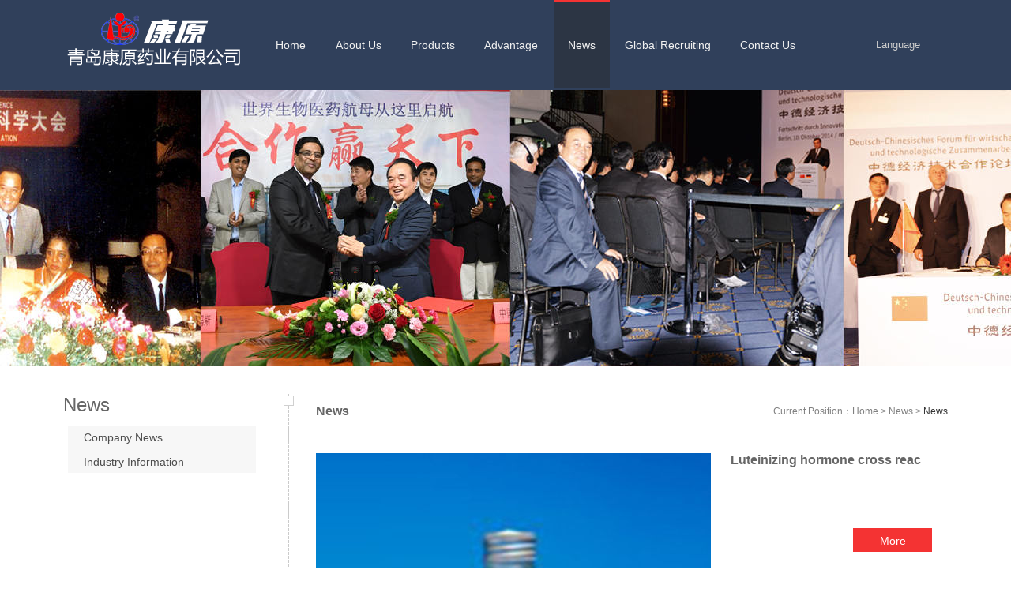

--- FILE ---
content_type: text/html
request_url: http://en.kangyuan.com.cn/html/list_1702_100.html
body_size: 7674
content:
<!DOCTYPE html>
<head id="Head"><script type="text/javascript">var allpane = 'headerAreaA|mainArea|sidebarAreaA|footerAreaA|bottomAreaA|fixedBottomArea|fixed-left|fixed-right|popup-area';</script>
	<script type="text/javascript">var skinpath = '/Portals/_default/Skins/Biotechnology/Html/';var skinurl = 'http://biotechnology.81yk.com/Portals/_default/Skins/Biotechnology/Html/';</script>
	<meta http-equiv="Content-Type" content="text/html; charset=UTF-8" />
<link rel="dns-prefetch" href="//cdncss.srxsfjy.com" /><link rel="dns-prefetch" href="//cdnjs.srxsfjy.com" /><link rel="dns-prefetch" href="//cdnimgs.srxsfjy.com" />
<link rel="dns-prefetch" href="//cdnhimgs.srxsfjy.com" /><meta id="MetaAuthor" name="AUTHOR" content="盛派生物科技" /><meta name="RESOURCE-TYPE" content="DOCUMENT" /><meta name="DISTRIBUTION" content="GLOBAL" /><meta name="ROBOTS" content="INDEX, FOLLOW" /><meta name="REVISIT-AFTER" content="7 DAYS" /><meta name="RATING" content="GENERAL" />
<link rel="stylesheet" type="text/css" href="/css/index.css"/>
<link rel="stylesheet" type="text/css" href="/css/animate.min..css"/>
<link rel="stylesheet" type="text/css" href="/css/content.css"/>
<link rel="stylesheet" type="text/css" href="/css/jquery.fancybox-1.3.4.css"/>
<link rel="stylesheet" type="text/css" href="/css/menu.css"/>
<link rel="stylesheet" type="text/css" href="/css/pgwslideshow.css"/>
<link rel="stylesheet" type="text/css" href="/css/qhdcontent.css"/>
<link rel="stylesheet" type="text/css" href="/css/style-PurpleAndPink.css"/>
<link rel="stylesheet" type="text/css" href="/css/style.css"/>

<style>
.item5{border-top: 2px solid #F43333!important;background: #2c3544!important;}
 html { background-image:url(/Portals/_default/Skins/Biotechnology/Html/images/skin-bg/bg-rep-07.png); }
</style><!--[if lt IE 9]>
 <script src="/Portals/_default/Skins/Biotechnology/Html/js/html5.js"></script>
<![endif]--><!--[if IE 6]>
 <script type="text/javascript" src="/Portals/_default/Skins/Biotechnology/Html/js/ie7.js"></script>
 <script type="text/javascript" src="/Portals/_default/Skins/Biotechnology/Html/js/DD_belatedPNG.js"></script>
 <script type="text/javascript">
  DD_belatedPNG.fix('.top img, .footer img, .bottom img, .form-btn, .module-icon-default');
 </script>
<![endif]--><meta charset="UTF-8"><meta content="width=device-width, initial-scale=1.0, user-scalable=no" name="viewport">
<title>
	News-Urokinase,Ulinastatin,Human chorionic gonadotropin
</title>
<script type="text/javascript" src="/js1/jquery-1.9.1.min.js"></script>
<script type="text/javascript">
     $(function(){
	     $(".visa li").eq().addClass("current");
		 $(".visa li").click(function(){
		    $(".visa li").removeClass("current");
			$(this).addClass("current");
		 });
		 });
</script>
<meta name="keywords" content="Urokinase,Ulinastatin,Human chorionic gonadotropin,Human menopausal gonadotropin,Follicle Stimulating Hormone" />
<meta name="description" content="Kangyuan pharmaceutical company's news page mainly provides the latest and most comprehensive pharmaceutical industry trends and news, let you know the industry trends, product details and other content." />
</head>
<!-- 外部样式 -->

<body class="font-zh-CN" style="background:url(/Portals/_default/Skins/Biotechnology/Html/images/skin-bg/bg-img-02.jpg) top center fixed;">
    <form name="Form" method="post" action="/news_01/language_zh-CN" id="Form" enctype="multipart/form-data" style="height:inherit">
<div>
<input type="hidden" name="__EVENTTARGET" id="__EVENTTARGET" value="" />
<input type="hidden" name="__EVENTARGUMENT" id="__EVENTARGUMENT" value="" />
<input type="hidden" name="__VIEWSTATE_CACHEKEY" id="__VIEWSTATE_CACHEKEY" value="VS_c3dfjzcexthcmwwr20zrds00_/news_01/language_zh-CN" />

</div>

<script type="text/javascript">
//<![CDATA[
var theForm = document.forms['Form'];
if (!theForm) {
    theForm = document.Form;
}
function __doPostBack(eventTarget, eventArgument) {
    if (!theForm.onsubmit || (theForm.onsubmit() != false)) {
        theForm.__EVENTTARGET.value = eventTarget;
        theForm.__EVENTARGUMENT.value = eventArgument;
        theForm.submit();
    }
}
//]]>
</script>



<script src="/js1/jquery-1.7.2.min.js" type="text/javascript" charset="utf-8"></script>
<script src="/js1/a1portal.js" type="text/javascript" charset="utf-8"></script>
<script src="/js1/a1portalcore.js" type="text/javascript" charset="utf-8"></script>
<script src="/js1/animate.min.js" type="text/javascript" charset="utf-8"></script>
<script src="/js1/cloud-zoom.1.0.2.min.js" type="text/javascript" charset="utf-8"></script>
<script src="/js1/custom.js" type="text/javascript" charset="utf-8"></script>
<script src="/js1/device.min.js" type="text/javascript" charset="utf-8"></script>
<script src="/js1/html5media-1.2.js" type="text/javascript" charset="utf-8"></script>
<script src="/js1/jquery-1.7.2.min.js" type="text/javascript" charset="utf-8"></script>
<script src="/js1/jquery.carouFredSel.js" type="text/javascript" charset="utf-8"></script>
<script src="/js1/jquery.fancybox-1.3.4.pack.js" type="text/javascript" charset="utf-8"></script>
<script src="/js1/jquery.fixed.js" type="text/javascript" charset="utf-8"></script>
<script src="/js1/jquery.tools.min.js" type="text/javascript" charset="utf-8"></script>
<script src="/js1/jquery.touchSwipe.js" type="text/javascript" charset="utf-8"></script>
<script src="/js1/pgwslideshow.min.js" type="text/javascript" charset="utf-8"></script>
<script src="/js1/superfish.js" type="text/javascript" charset="utf-8"></script>
        
        <script type="text/javascript">
 html5media.flowplayerSwf = "/Portals/_default/Skins/Biotechnology/Html//html5media/flowplayer-3.2.18.swf";
 html5media.flowplayerControlsSwf = "/Portals/_default/Skins/Biotechnology/Html//html5media/flowplayer.controls-3.2.16.swf";
</script>

  <div id="wrapper" class="home-page"><!-- ==================== S top ==================== -->
    <header class="top header-v1 desktops-section default-top"><!-- top-bar --><!-- top-bar --><!-- S 
top-main -->
      <div class="top-main">
        <div class="page-width clearfix">
          <div class="logo" skinobjectzone="HtmlLogo_399"><a href="/Index.html">
            <img src="/img/logo.png"/>
          </a></div><!-- end of logo -->

          <!-- S nav -->
          <nav class="nav">
            <div class="main-nav clearfix" skinobjectzone="menu_461">
              <ul class="sf-menu haha">
                <li class="item"><a class="first-level" href="/Index.html" target="">
<strong>Home</strong></a></li>
                <li class="item2"><a class="first-level" href="/html/gyky/qygk.html"
                                target=""><strong>About Us</strong></a>

                  <ul class="hidediv">
                    <li class="hideitem"><a class="" href="/html/gyky/qygk.html"
                                    target=""><strong>Company Profile</strong></a></li>
                    <li class="hideitem"><a class="" href="/html/gyky/csr.html"
                                    target=""><strong>Founder</strong></a></li>
                    <li class="hideitem"><a class="" href="/html/gyky/gsdsj.html"
                                    target=""><strong>Company Events</strong></a></li>
                    <li class="hideitem"><a class="" href="/html/gyky/wqzl.html"
                                    target=""><strong>Rights guard</strong></a></li>
                    <li class="hideitem"><a class="" href="/html/gyky/gsry.html"
                                    target=""><strong>Honor</strong></a></li>
                    <li class="hideitem"><a class="" href="/html/gyky/gswh.html"
                                    target=""><strong>Culture</strong></a></li>
                  </ul>
                </li>

                <li class="item3"><a class="first-level" href="/html/list_1700.html" target="">
<strong>Products</strong></a></li>

                <li class="item4"><a class="first-level" href="/html/qyys.html" target="">
<strong>Advantage</strong></a></li>

                <li class="item5"><a class="first-level" href="/html/list_1702.html" target="">
<strong>News</strong></a>

                  <ul class="hidediv">
                    <li class="hideitem"><a class="" href="/html/list_1704.html" target="">
<strong>Company News</strong></a></li>
                    <li class="hideitem"><a class="" href="/html/list_1706.html" target="">
<strong>Industry Information</strong></a></li>
                  </ul>
                </li>

                <li class="item6"><a class="first-level" href="/html/list_1707.html" target="">
<strong>Global Recruiting</strong></a>
                </li>
                <li class="item7"><a class="first-level" href="/html/lxwm.html" target="">
<strong>Contact Us</strong></a></li>
              </ul>
            </div>
          </nav><!-- E nav--><!-- S language -->


          <div class="language float-right" skinobjectzone="HtmlLanguage_1268">
            <ul class="sf-menu">
              <li><a href="javascript:;" class="first-level"><span><em 
class="recolor">Language</em></span></a>
                <ul class="hidesad">
                  <li class="saddiv"><a href="/"><span><em>English</em>
</span></a></li>
                  <li class="saddiv"><a href="http://www.kangyuan.com.cn/"><span><em>中文简体
</em></span></a></li>
                </ul>
              </li>
            </ul>
          </div><!-- E language --></div>
      </div><!-- E top-main -->
      <div class="clear"></div>
<script>
var _hmt = _hmt || [];
(function() {
  var hm = document.createElement("script");
  hm.src = "https://hm.baidu.com/hm.js?c09e244468ce29d081b73b85d19c4bf8";
  var s = document.getElementsByTagName("script")[0]; 
  s.parentNode.insertBefore(hm, s);
})();
</script>

    </header>
	<div class="touch-top mobile-section clearfix">
      <div class="touch-top-wrapper clearfix">
        <div class="touch-logo" skinobjectzone="HtmlLogo_2643"><a class="" href="/Index.html"><img 
src="/img/public/minilogo.png"/></a></div><!-- S touch-navigation -->
        <div class="touch-navigation">
          <div class="touch-toggle">
            <ul>
              <li class="touch-toggle-item-first">
                 <a href="javascript:;" class="drawer-language" data-drawer="drawer-section-
language">
                <i class="touch-icon-language">Language</i></a></li>
              <li class="touch-toggle-item-last">
                 <a href="javascript:;" class="drawer-menu" data-drawer="drawer-section-menu">
                     <span class="touch-icon-menu"></span>
                     <span class="touch-icon-menu"></span>
                     <span class="touch-icon-menu"></span>
                     <span class="touch-icon-menu"></span>

                 </a>
                     
                </li>
            </ul>
          </div>
        </div><!-- E touch-navigation --></div><!-- S touch-top -->
      <div class="touch-toggle-content touch-top-home">
        <div class="drawer-section drawer-section-language">
          <ul class="touch-language clearfix" skinobjectzone="HtmlLanguage_2924">
            <li><a href="/">English</a></li>
            <li><a href="http://www.kangyuan.com.cn/">中文简体</a></li>
          </ul>
        </div>
        <div class="drawer-section drawer-section-menu">
          <div class="touch-menu" skinobjectzone="menu_3142">
            <ul>
              <li><a href="/"><span>Home</span></a></li>
              <li><a href="javascript:;"><span>About Us</span><i class="touch-arrow-down"></i></a>
                <ul>
                  <li><a href="/html/gyky/qygk.html"><span>Company Profile</span></a></li>
                  <li><a href="/html/gyky/csr.html"><span>Founder</span></a></li>
                  <li><a href="/html/gyky/gsdsj.html"><span>Conpany Events</span></a></li>
                  <li><a href="/html/gyky/wqzl.html"><span>Rights guard</span></a></li>
                  <li><a href="/html/gyky/gsry.html"><span>Honor</span></a></li>
                  <li><a href="/html/gyky/gswh.html"><span>Culture</span></a></li>
                </ul>
              </li>

              <li><a href="/html/list_1700.html"><span>Products</span></a></li>
              <li><a href="/html/qyys.html"><span>Advantage</span></a></li>

              <li><a ><span>News</span><i class="touch-arrow-down"></i></a>
                <ul>
                  <li><a href="/html/list_1704.html"><span>Company News</span></a></li>
                  <li><a href="/html/list_1706.html"><span>Industry Information</span></a></li>
                </ul>
              </li>

              <li><a href="/html/list_1707.html"><span>Glogal Recruiting</span></a></li>

              <li><a href="/html/lxwm.html"><span>Contact Us</span></a></li>
            </ul>
          </div>
        </div>


        <script type="text/javascript">
          $(document).ready(function () {

            $(".touch-toggle a").click(function (event) {
              var className = $(this).attr("data-drawer");

              if ($("." + className).css('display') == 'none') {
                $("." + className).slideDown().siblings(".drawer-section").slideUp();
              } else {
                $(".drawer-section").slideUp();
              }
              event.stopPropagation();
            });

            $('.touch-menu a').click(function () {
              if ($(this).next().is('ul')) {
                if ($(this).next('ul').css('display') == 'none') {
                  $(this).next('ul').slideDown();
                  $(this).find('i').attr("class", "touch-arrow-up");
                } else {
                  $(this).next('ul').slideUp();
                  $(this).next('ul').find('ul').slideUp();
                  $(this).find('i').attr("class", "touch-arrow-down");
                }
              }
            });
          });
        </script>
      </div>
	</div>
	</div><!-- E touch-top-wrapper --><!-- ==================== E top ==================== --><!-- ==================== S header ==================== --><div id="a1portalSkin_headerAreaA" class="header"><!-- Start_Module_89224 --><a name="31458" id="31458"></a>
	<div class="module-default"><div class="module-inner">
		<div id="a1portalSkin_ctr8922489224_mainArea" class="module-content"><!-- Start_Module_89224 --><!-- S slideshow -->
			<div class="slideshow slideshow-min carousel clearfix" style="height:350px; overflow:hidden;">
			<div id="carousel-89224"><div class="carousel-item"><div class="carousel-img"><a href="javascript:;" target="">
				<img src="/img/news-banner.jpg"/>
			</a></div></div></div>
				<div class="carousel-btn carousel-btn-fixed" id="carousel-page-89224"></div></div>
				
				
				<script type="text/javascript">
 $(window).bind("load resize",function(){
  $("#carousel-89224").carouFredSel({
   width       : '100%',
   items  : { visible : 1 },
   auto     : { pauseOnHover: true, timeoutDuration:5000 },
   swipe     : { onTouch:true, onMouse:true },
   pagination  : "#carousel-page-89224",
   scroll   : { fx : "crossfade" }
  }); 
 });
</script><!-- E slideshow --><!-- End_Module_89224 --></div></div></div></div><!-- ==================== E Header ==================== --><!-- ==================== S main ==================== -->
<section class="main">
	<div class="page-width clearfix">
		
		<section class="sidebar float-left"><!-- S page-menu -->
	<section class="page-menu" skinobjectzone="menu_4014"><div class="page-menu-title"><h3>News</h3></div>
		<div class="page-menu-content">
                   <ul class="visa new-nav">
                        <li><a href="/html/list_1704.html" target="">Company News</a><i></i></li>
			<li><a href="/html/list_1706.html" target="">Industry Information</a><i></i></li>
                    </ul>
		</div>
	</section>
	<!-- S page-menu -->
<div class="clear"></div>
<div id="a1portalSkin_sidebarAreaA" class="QHDEmptyArea sidebar-content"></div></section>
		
	<!-- S content -->
		<section class="content float-right">
		<!-- S page-title --><section class="page-title page-title-inner clearfix"><!-- S breadcrumbs -->
		<div class="breadcrumbs float-right" skinobjectzone="HtmlBreadCrumb_3803"><span>Current Position：</span><a class="breadcrumbs-home" href="/">Home</a><i>></i><a href="/html/list_1702.html">News</a><i>></i><strong>News</strong></div><!-- E breadcrumbs --><!-- S page-name -->
		<div class="page-name float-left"><h2>News</h2></div><!-- E page-name --></section><!-- E page-title -->
		
		<div id="a1portalSkin_mainArea" class="content-wrapper"><!-- Start_Module_89223 --><a name="31454" id="31454"></a>
			<div class="module-default"><div class="module-inner"><div id="a1portalSkin_ctr8922389223_mainArea" class="module-content"><!-- Start_Module_89223 --><!-- S entry-list --><div class="entry-list entry-list-article entry-list-mobile"><!-- S entry-item -->
				 
     <div class="entry-item">
				    <div class="typo">
					    <div class="typo-img">
						     <div class="entry-img">
					              <a href="/html/View_3066.html" target="_blank"><img src="/UploadFiles/2020-03-12/2020031215333736099.jpg"/></a></div></div><!-- end of typo-img -->
						          <div class="typo-text"><div class="entry-title"><h2><a href="/html/View_3066.html" target="_blank">Luteinizing&nbsp;hormone&nbsp;cross&nbsp;reac</a></h2></div>
						            <div class="entry-summary">
								       <div class="qhd-content">
							<p></p>
	
	                        <a href="/html/View_3066.html"><div class="chakangengd"><p>More</p></div></a>
	                                  </div>
	                                </div>
								  </div><!-- end of typo-text -->
					</div>
			    </div>
 
     <div class="entry-item">
				    <div class="typo">
					    <div class="typo-img">
						     <div class="entry-img">
					              <a href="/html/View_3065.html" target="_blank"><img src="/UploadFiles/2020-03-12/2020031215324787583.jpg"/></a></div></div><!-- end of typo-img -->
						          <div class="typo-text"><div class="entry-title"><h2><a href="/html/View_3065.html" target="_blank">Diagnosis&nbsp;and&nbsp;treatment&nbsp;monito</a></h2></div>
						            <div class="entry-summary">
								       <div class="qhd-content">
							<p></p>
	
	                        <a href="/html/View_3065.html"><div class="chakangengd"><p>More</p></div></a>
	                                  </div>
	                                </div>
								  </div><!-- end of typo-text -->
					</div>
			    </div>
 
     <div class="entry-item">
				    <div class="typo">
					    <div class="typo-img">
						     <div class="entry-img">
					              <a href="/html/View_3064.html" target="_blank"><img src="/UploadFiles/2020-03-12/2020031215314614949.jpg"/></a></div></div><!-- end of typo-img -->
						          <div class="typo-text"><div class="entry-title"><h2><a href="/html/View_3064.html" target="_blank">Diagnosis&nbsp;and&nbsp;treatment&nbsp;of&nbsp;abo</a></h2></div>
						            <div class="entry-summary">
								       <div class="qhd-content">
							<p></p>
	
	                        <a href="/html/View_3064.html"><div class="chakangengd"><p>More</p></div></a>
	                                  </div>
	                                </div>
								  </div><!-- end of typo-text -->
					</div>
			    </div>

<div align="center" class="fenye" id="fenye">
  <table border="0"><tr><td id="pagelist">
	 <a href="list_1702.html" class="prev">Home</a> <a href="list_1702_101.html" class="next">Prev</a>
		  <a class="num" href="list_1702_105.html">501</a> <a class="num" href="list_1702_104.html">502</a> <a class="num" href="list_1702_103.html">503</a> <a class="num" href="list_1702_102.html">504</a> <a class="num" href="list_1702_101.html">505</a> <a href="#" class="curr"><font color=red>506</font></a> <a class="num" href="list_1702_99.html">507</a> <a class="num" href="list_1702_98.html">508</a> <a class="num" href="list_1702_97.html">509</a> <a class="num" href="list_1702_96.html">510</a>
	 <a href="list_1702_99.html" class="next">Next</a>
	 <a href="list_1702_1.html" class="prev">Last</a></td></tr></table>
</div>
<script src="page20179108101269.html"></script>
<script language="javascript" type="text/javascript">pageinfo(3,3,'.html','list_1702');</script>
				<!-- E entry-item --></div><!-- E entry-list --><!-- S pagination --><!-- E pagination --><!-- End_Module_89223 --></div></div></div></div><!-- S track -->
<div class="track"><i></i></div>

<script>
     $(document).ready(function(){
      var sidebarHeight = $(".sidebar").height();
      var contentHeight = $(".content").height();
      if(sidebarHeight>contentHeight){
       $(".track").height(sidebarHeight);
      }
     });
</script><!-- E track --></section><!-- S content --><!-- S sidebar -->
	
<!-- E sidebar --></div></section><!-- ==================== E main ==================== -->
	
<!-- ==================== S footer ==================== -->

 <footer class="footer">
    <div class="footer-main">
      <div id="a1portalSkin_footerAreaA" class="page-width clearfix"><!-- Start_Module_89208 -->
        <a name="31438" id="31438"> </a>
        <div class="module-default">
          <div class="module-inner">
            <div id="a1portalSkin_ctr8920889208_mainArea" class="module-content"><!-- Start_Module_89208 -->
              <div class="qhd-module">
                <div class="column">
                  <div class="col-5-1">
                    <div id="a1portalSkin_ctr8920889208_Column4C20A20A20A40_QHDCPM89208M1" class="qhd_column_contain">
                      <!-- Start_Module_89209 --><a name="31439" id="31439"></a>
                      <div class="module-default">
                        <div class="module-inner">
                          <div class="module-title module-title-default clearfix">
                            <div class="module-title-content clearfix"><h3 style="" class="">About US</h3></div>
                          </div>
                          <div id="a1portalSkin_ctr8920889208_Column4C20A20A20A40_ctr8920989209_mainArea"
                               class="module-content">

                            <!-- Start_Module_89209 --><!-- S link-line -->
                            <div class="link link-block">
                              <ul>
                                <li><a href="/html/gyky/qygk.html" target="">
                                  <span>Company Profile</span></a></li>
                                <li>
                                  <a href="/html/gyky/gsdsj.html" target="">
                                    <span>Company Events</span></a></li>
                                <li>
                                  <a href="/html/gyky/gswh.html" target="">
                                    <span>Company Culture</span></a></li>
                              </ul>
                            </div><!-- E link-line --><!-- End_Module_89209 --></div>
                        </div>
                      </div>
                    </div>
                  </div>
                  <div class="col-5-1">
                    <div id="a1portalSkin_ctr8920889208_Column4C20A20A20A40_QHDCPM89208M2" class="qhd_column_contain">
                      <!-- Start_Module_89210 -->
                      <a name="31440" id="31440"></a>
                      <div class="module-default">
                        <div class="module-inner">
                          <div class="module-title module-title-default clearfix">
                            <div class="module-title-content clearfix"><h3 style="" class="">Advantage</h3></div>
                          </div>
                          <div id="a1portalSkin_ctr8920889208_Column4C20A20A20A40_ctr8921089210_mainArea"
                               class="module-content">
                            <!--<div class="link link-block">
     <ul><li><a href="/html/list_1704.html" target=""><span>Company News</span></a></li>
     <li><a href="/html/list_1706.html" target=""><span>Industry Information</span></a></li></ul></div>-->

                            <!-- E link-line --><!-- End_Module_89210 --></div>
                        </div>
                      </div>
                    </div>
                  </div>
                  <div class="col-5-1">
                    <div id="a1portalSkin_ctr8920889208_Column4C20A20A20A40_QHDCPM89208M3" class="qhd_column_contain">
                      <!-- Start_Module_89211 --><a name="31441" id="31441"></a>
                      <div class="module-default">
                        <div class="module-inner">
                          <div class="module-title module-title-default clearfix">
                            <div class="module-title-content clearfix"><h3 style="" class="">News</h3></div>
                          </div>
                          <div id="a1portalSkin_ctr8920889208_Column4C20A20A20A40_ctr8921189211_mainArea"
                               class="module-content"><!-- Start_Module_89211 --><!-- S link-line -->
                            <div class="link link-block">
                              <ul>
                                <li><a href="/html/list_1704.html"
                                       target=""><span>Company News</span></a></li>
                                <li><a href="/html/list_1706.html"
                                       target=""><span>Industry information</span></a></li>
                              </ul>
                            </div><!-- E link-line --><!-- End_Module_89211 --></div>
                        </div>
                      </div>
                    </div>
                  </div>
                  <div class="col-5-2 last">
                    <div id="a1portalSkin_ctr8920889208_Column4C20A20A20A40_QHDCPM89208M4" class="qhd_column_contain">
                      <!-- Start_Module_89212 --><a name="31442" id="31442"></a>
                      <div class="module-default">
                        <div class="module-inner">
                          <div class="module-title module-title-default clearfix">
                            <div class="module-title-content clearfix"><h3 style="" class="">Qingdao kangyuan Biopharmaceutical Group Co</h3></div>
                          </div>
                          <div id="a1portalSkin_ctr8920889208_Column4C20A20A20A40_ctr8921289212_mainArea"
                               class="module-content"><!-- Start_Module_89212 -->
                            <div class="qhd-content">
                              <p>Copyright © 2015-2020 Qingdao kangyuan Biopharmaceutical Group Co., LTD All Rights Reserved.</p>
                              <p>
                              </p>
                              <p>
                                <a href="http://www.weibo.com" target="_blank">
                                  <img alt=""
                                       src="http://cdnhimgs.srxsfjy.com/portals/2075/staticfile/default/184210d2-c505-4ad4-8e62-8581f9c865ac.png"
                                       style="width: 35px; height: 35px;"/></a>&nbsp; &nbsp;
                                <a href="http://t.qq.com" target="_blank"><img alt=""
                                                                               src="http://cdnhimgs.srxsfjy.com/portals/2075/staticfile/default/09f4108c-a904-41dd-8ff8-71ce53d84771.png"
                                                                               style="width: 35px; height: 35px;"/></a>
                              </p>
                            </div><!-- End_Module_89212 --></div>
                        </div>
                      </div>
                    </div>
                  </div>
                </div>
              </div><!-- End_Module_89208 --></div>
          </div>
        </div>
      </div>
    </div>
  </footer>

<div class="gotop-wrapper"><a href="javascript:;" class="fixed-gotop gotop"><img src="/img/public/down.png"></a></div>
  <!-- ==================== E footer ==================== --><!-- ==================== S bottom ==================== -->
<section class="bottom">
	<div id="a1portalSkin_bottomAreaA" class="QHDEmptyArea page-width clearfix"></div></section><!-- ==================== E bottom ==================== --></div><!-- end of wrapper --><!-- S fixed-bottom  -->
	<div id="a1portalSkin_fixedBottomArea" class="QHDEmptyArea fixed-bottom" style=""></div><!-- E fixed-bottom  --><!-- S fixed-side -->
	<div id="a1portalSkin_fixed-left" class="QHDEmptyArea fixed-side fixed-left"></div><!-- E fixed-side --><!-- S fixed-side -->
	
	
        <input name="ScrollTop" type="hidden" id="ScrollTop" />
        <input name="__a1portalVariable" type="hidden" id="__a1portalVariable" />
    <input type="hidden" name="__VIEWSTATE" id="__VIEWSTATE" value="" /></form>
    
    <!-- 外部脚本 -->
    
</body>
</html>


--- FILE ---
content_type: text/html
request_url: http://en.kangyuan.com.cn/html/page20179108101269.html
body_size: 235
content:
var TotalPage=605;
var TotalPut=1813;
document.write("<script src='http://en.kangyuan.com.cn/ks_inc/kesion.page.js'></script>");


--- FILE ---
content_type: application/javascript
request_url: http://en.kangyuan.com.cn/js1/jquery.touchSwipe.js
body_size: 3093
content:
/ *
* touchSwipe  -  jQuery插件
* https://github.com/mattbryson/TouchSwipe-Jquery-Plugin
* http://labs.skinkers.com/touchSwipe/
* http://plugins.jquery.com/project/touchSwipe
*
*版权所有（c）2010 Matt Bryson（www.skinkers.com）
*根据麻省理工学院或GPL第2版许可证获得双重许可。
*
* $ version：1.3.3
* /

（function（g）{function P（c）{if（c && void 0 === c.allowPageScroll &&（void 0！== c.swipe || void 0！== c.swipeStatus））c.allowPageScroll = G; c ||（c = {}）; c = g.extend（{}，g.fn.swipe.defaults，c）; return this.each（function（）{var b = g（this），f = b。数据（w）; f ||（f = new W（this，c），b.data（w，f））}）}函数W（c，b）{var f，p，r，s;函数H （a）{var a = a.originalEvent，c，Q = n？a.touches [0]：a; d = R; n？h = a.touches.length：a.preventDefault（）; i = 0; J = NULL; K = 0; N！||ħ=== b.fingers || b.fingers === X（R = F = Q.pageX，S = p = Q.pageY，Y =（新？日期）.getTime（），b.swipeStatus &&（c = l（a，d）））：t（a）; if（！1 === c）return d = m，l（a，d），c; e.bind（I，J）; e.bind（K，L）}函数J（a）{a = a.originalEvent; if（！（d === q || d === m））{var c，e = n？a.touches [0]：a; f = e.pageX; p = e.pageY; u =（new Date）.getTime（）; j = S（）; n &&（h = touches.length）; d = z; var e = a，g = j; if（b.allowPageScroll === G）e.preventDefault（）; else {var o = b.allowPageScroll === T; switch ）{case v：（b.swipeLeft && o ||！o && b.allowPageScroll！= M）&& e.preventDefault（）; break; case A :(（b.swipeRight && o o !| o && b.allowPageScroll！= M）&& e.preventDefault（）; break; case B：（b.swipeUp && o || ！o && b.allowPageScroll！= N）&& e.preventDefault（）; break; case C：（b.swipeDown && o ||！o && b.allowPageScroll！= N）&& e.preventDefault（）}} h === b.fingers || b .fingers === X ||！N +（I = U（）中，k = UY，b.swipeStatus &&（C = 1（A，D，J，I，K）），b.triggerOnTouchEnd ||（E = ！（b.maxTimeThreshold（K> = b.maxTimeThreshold）：！1）,! 0 === D（）（D = q，C = 1（A，D））：è&&（D = M，L （a，d）））:( d = m，l（a，d））;！1 === c &&（d = m，l（a，d））}}函数L（a）{a = a.originalEvent; a.preventDefault（）; u =（new Date）.getTime（）; i = U（）; j = S（）; k = uy; if（b.triggerOnTouchEnd ||！1 === b .triggerOnTouchEnd && d === z）if（d = q，（h === b.fingers || b.fingers === x ||！n）&& 0！== f）{var c =！（b.maxTimeThreshold ？（k）= b.maxTimeThreshold）：1）; if（（！0 === D（）|| null === D（））&&！c）l（a，d）; else if ||！1 === D（））d = m，l（a，d）} else d = m，l（a，d）; else d === z &&（d = m，l（a，d ））; e.unbind（I，J，！1）; e.unbind（K，L，！1）}函数t（）{y = u = p = f = s = r = h = 0} （a，c）{var d = void 0; b.swipeStatus &&（d = b.swipeStatus.call（e，a，c，j || null，i || 0，k || 0，h））; if （C ===米&& b.click &&（1个===ħ||！N）&&（isNaN（ⅰ）|| 0 === i））的D = b.click.call（E，A，a.target） ;若（C == q）的开关（b.swipe &&（D = b.swipe.call（E，A，J，I，K，H ）），j）{case v：b.swipeLeft &&（d = b.swipeLeft.call（e，a，j，i，k，h））; break; case A：b.swipeRight &&（d = b.swipeRight。调用（e，a，j，i，k，h））; break; case B：b.swipeUp &&（d = b.swipeUp.call（e，a，j，i，k，h））; break; case C：b.swipeDown &&（d = b.swipeDown.call（e，a，j，i，k，h））}（c === m || c === q）&& t（a）; return d}函数D（）{return null！== b.threshold？i> = b.threshold：null} function U（）{return Math.round（Math.sqrt（Math.pow（fr，2）+ Math.pow ps，2）））}函数S（）{var a; a = Math.atan2（ps，rf）; a = Math.round（180 * a / Math.PI）; 0> a &&（a = 360-Math .abs（a））; return 45> = a && 0 <= a？v：360> = a && 315 <= a？v：135 <= a && 225> = a？（E，H）; e.unbind（F，t）; e.unbind（I，J）; e.unbind（K， L“} var O = n ||！b.fallbackToMouseEvents，E = O？”touchstart“：”mousedown“，I = O？”touchmove“：”mousemove“，K = O？”touchend“：”mouseup“ F = “touchcancel”，I = 0，J =零，K = 0，E = G（C），D = “开始” 中，h = 0，Y = p = F = S = R = 0，U = 0 ;尝试{e.bind（E，H），e.bind（F，t）} catch（P）{g.error（“不支持事件”+ E +“，”jQuery.swipe“+ F +”）} this.enable = function（）{e.bind（E，H）; e.bind（F，t）; return e}; this.disable = function（）{V（）; return e}; this.destroy =函数（）{V（）; e.data（瓦特，NULL）; 返回e}} var v =“left”，A =“right”，B =“up”，C =“down”，G =“none”，T =“auto”，M =“horizo​​ntal”垂直“，x =”全“，R =”开始“，z =”移动“，q =”结束“，m =”取消“，n =窗口中的”onuchstart“，w =”TouchSwipe“; g.fn .swipe = function（c）{var b = g（this），f = b.data（w）; if（f &&“string”=== typeof c）{if（f [c]）return f [c] （.fply（this，Array.prototype.slice.call（arguments，1））; g.error（“Method”+ c +“不存在于jQuery.swipe”）} else if（！f &&（“object”== = typeof c ||！c））return papply（this，arguments）; return b}; g.fn.swipe.defaults = {finger：1，threshold：75，maxTimeThreshold：null，swipe：null，swipeLeft：空，swipeRight：空，swipeUp：空，swipeDown：空，swipeStatus：空，单击：空，triggerOnTouchEnd：0，allowPageScroll： “自动”，fallbackToMouseEvents：0}; g.fn.swipe.phases = {PHASE_START！： R，PHASE_MOVE：Z，PHASE_END：q，PHASE_CANCEL：米}; g.fn.swipe.directions = {LEFT：v，RIGHT：A，UP：B，DOWN：C}; g.fn.swipe.pageScroll = { NONE：G，HORIZONTAL：M，VERTICAL：N，AUTO：T】; g.fn.swipe.fingers = {ONE：1，TWO：2，THREE：3，ALL：X}}）（jQuery的）;